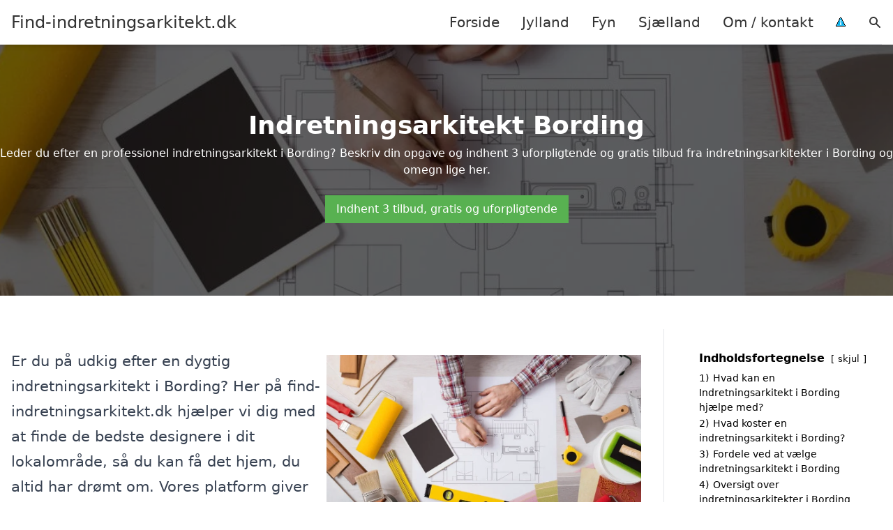

--- FILE ---
content_type: text/html; charset=UTF-8
request_url: https://find-indretningsarkitekt.dk/jylland/bording/
body_size: 16600
content:
<!DOCTYPE html><html lang="da-DK" style="scroll-behavior: smooth;"><head><title>
Indretningsarkitekt Bording - Få professionel hjælp til din boligindretning med vores kreative designerteam. Oplev skræddersyede løsninger fra indretningsspecialister i Bording. Indhent tilbud og skab det hjem, du altid har drømt om. Ekspertise inden for rumindretning, møbelvalg og farveskemaer.</title><meta charset="UTF-8"><meta name="viewport" content="width=device-width, initial-scale=1"><link rel="profile" href="http://gmpg.org/xfn/11"><meta http-equiv="X-UA-Compatible" content="ie=edge"><link rel="shortcut icon" href="" type="image/x-icon"><link rel="icon" href="" type="image/x-icon"><meta name='robots' content='index, follow, max-image-preview:large, max-snippet:-1, max-video-preview:-1' /><link rel='dns-prefetch' href='//www.googletagmanager.com'><link rel='dns-prefetch' href='//www.google-analytics.com'><link rel='dns-prefetch' href='//fonts.googleapis.com'><link rel='dns-prefetch' href='//fonts.gstatic.com'><meta name="description" content="Få professionel hjælp fra indretningsspecialister i Bording. Se vores oversigt og indhent dit skræddersyede tilbud i dag." /><link rel="canonical" href="https://find-indretningsarkitekt.dk/jylland/bording/" /><meta property="og:locale" content="da_DK" /><meta property="og:type" content="article" /><meta property="og:title" content="Indretningsarkitekt Bording - Få professionel hjælp til din boligindretning med vores kreative designerteam. Oplev skræddersyede løsninger fra indretningsspecialister i Bording. Indhent tilbud og skab det hjem, du altid har drømt om. Ekspertise inden for rumindretning, møbelvalg og farveskemaer." /><meta property="og:description" content="Få professionel hjælp fra indretningsspecialister i Bording. Se vores oversigt og indhent dit skræddersyede tilbud i dag." /><meta property="og:url" content="https://find-indretningsarkitekt.dk/jylland/bording/" /><meta property="og:site_name" content="Find-indretningsarkitekt.dk" /><meta name="twitter:card" content="summary_large_image" /> <script type="application/ld+json" class="yoast-schema-graph">{"@context":"https://schema.org","@graph":[{"@type":"WebPage","@id":"https://find-indretningsarkitekt.dk/jylland/bording/","url":"https://find-indretningsarkitekt.dk/jylland/bording/","name":"Indretningsarkitekt Bording - Få professionel hjælp til din boligindretning med vores kreative designerteam. Oplev skræddersyede løsninger fra indretningsspecialister i Bording. Indhent tilbud og skab det hjem, du altid har drømt om. Ekspertise inden for rumindretning, møbelvalg og farveskemaer.","isPartOf":{"@id":"https://find-indretningsarkitekt.dk/#website"},"datePublished":"2023-05-14T07:34:55+00:00","description":"Få professionel hjælp fra indretningsspecialister i Bording. Se vores oversigt og indhent dit skræddersyede tilbud i dag.","breadcrumb":{"@id":"https://find-indretningsarkitekt.dk/jylland/bording/#breadcrumb"},"inLanguage":"da-DK","potentialAction":[{"@type":"ReadAction","target":["https://find-indretningsarkitekt.dk/jylland/bording/"]}]},{"@type":"BreadcrumbList","@id":"https://find-indretningsarkitekt.dk/jylland/bording/#breadcrumb","itemListElement":[{"@type":"ListItem","position":1,"name":"Jylland","item":"https://find-indretningsarkitekt.dk/jylland/"},{"@type":"ListItem","position":2,"name":"Bording"}]},{"@type":"WebSite","@id":"https://find-indretningsarkitekt.dk/#website","url":"https://find-indretningsarkitekt.dk/","name":"Find-indretningsarkitekt.dk","description":"-","potentialAction":[{"@type":"SearchAction","target":{"@type":"EntryPoint","urlTemplate":"https://find-indretningsarkitekt.dk/?s={search_term_string}"},"query-input":{"@type":"PropertyValueSpecification","valueRequired":true,"valueName":"search_term_string"}}],"inLanguage":"da-DK"}]}</script> <style id='wp-img-auto-sizes-contain-inline-css' type='text/css'>img:is([sizes=auto i],[sizes^="auto," i]){contain-intrinsic-size:3000px 1500px}
/*# sourceURL=wp-img-auto-sizes-contain-inline-css */</style><link data-optimized="1" rel='stylesheet' id='wp-block-library-css' href='https://find-indretningsarkitekt.dk/wp-content/litespeed/css/97e69b66d4bcc351a88272494ae8c77e.css?ver=9f01d' type='text/css' media='all' /><style id='wp-block-heading-inline-css' type='text/css'>h1:where(.wp-block-heading).has-background,h2:where(.wp-block-heading).has-background,h3:where(.wp-block-heading).has-background,h4:where(.wp-block-heading).has-background,h5:where(.wp-block-heading).has-background,h6:where(.wp-block-heading).has-background{padding:1.25em 2.375em}h1.has-text-align-left[style*=writing-mode]:where([style*=vertical-lr]),h1.has-text-align-right[style*=writing-mode]:where([style*=vertical-rl]),h2.has-text-align-left[style*=writing-mode]:where([style*=vertical-lr]),h2.has-text-align-right[style*=writing-mode]:where([style*=vertical-rl]),h3.has-text-align-left[style*=writing-mode]:where([style*=vertical-lr]),h3.has-text-align-right[style*=writing-mode]:where([style*=vertical-rl]),h4.has-text-align-left[style*=writing-mode]:where([style*=vertical-lr]),h4.has-text-align-right[style*=writing-mode]:where([style*=vertical-rl]),h5.has-text-align-left[style*=writing-mode]:where([style*=vertical-lr]),h5.has-text-align-right[style*=writing-mode]:where([style*=vertical-rl]),h6.has-text-align-left[style*=writing-mode]:where([style*=vertical-lr]),h6.has-text-align-right[style*=writing-mode]:where([style*=vertical-rl]){rotate:180deg}
/*# sourceURL=https://find-indretningsarkitekt.dk/wp-includes/blocks/heading/style.min.css */</style><style id='wp-block-image-inline-css' type='text/css'>.wp-block-image>a,.wp-block-image>figure>a{display:inline-block}.wp-block-image img{box-sizing:border-box;height:auto;max-width:100%;vertical-align:bottom}@media not (prefers-reduced-motion){.wp-block-image img.hide{visibility:hidden}.wp-block-image img.show{animation:show-content-image .4s}}.wp-block-image[style*=border-radius] img,.wp-block-image[style*=border-radius]>a{border-radius:inherit}.wp-block-image.has-custom-border img{box-sizing:border-box}.wp-block-image.aligncenter{text-align:center}.wp-block-image.alignfull>a,.wp-block-image.alignwide>a{width:100%}.wp-block-image.alignfull img,.wp-block-image.alignwide img{height:auto;width:100%}.wp-block-image .aligncenter,.wp-block-image .alignleft,.wp-block-image .alignright,.wp-block-image.aligncenter,.wp-block-image.alignleft,.wp-block-image.alignright{display:table}.wp-block-image .aligncenter>figcaption,.wp-block-image .alignleft>figcaption,.wp-block-image .alignright>figcaption,.wp-block-image.aligncenter>figcaption,.wp-block-image.alignleft>figcaption,.wp-block-image.alignright>figcaption{caption-side:bottom;display:table-caption}.wp-block-image .alignleft{float:left;margin:.5em 1em .5em 0}.wp-block-image .alignright{float:right;margin:.5em 0 .5em 1em}.wp-block-image .aligncenter{margin-left:auto;margin-right:auto}.wp-block-image :where(figcaption){margin-bottom:1em;margin-top:.5em}.wp-block-image.is-style-circle-mask img{border-radius:9999px}@supports ((-webkit-mask-image:none) or (mask-image:none)) or (-webkit-mask-image:none){.wp-block-image.is-style-circle-mask img{border-radius:0;-webkit-mask-image:url('data:image/svg+xml;utf8,<svg viewBox="0 0 100 100" xmlns="http://www.w3.org/2000/svg"><circle cx="50" cy="50" r="50"/></svg>');mask-image:url('data:image/svg+xml;utf8,<svg viewBox="0 0 100 100" xmlns="http://www.w3.org/2000/svg"><circle cx="50" cy="50" r="50"/></svg>');mask-mode:alpha;-webkit-mask-position:center;mask-position:center;-webkit-mask-repeat:no-repeat;mask-repeat:no-repeat;-webkit-mask-size:contain;mask-size:contain}}:root :where(.wp-block-image.is-style-rounded img,.wp-block-image .is-style-rounded img){border-radius:9999px}.wp-block-image figure{margin:0}.wp-lightbox-container{display:flex;flex-direction:column;position:relative}.wp-lightbox-container img{cursor:zoom-in}.wp-lightbox-container img:hover+button{opacity:1}.wp-lightbox-container button{align-items:center;backdrop-filter:blur(16px) saturate(180%);background-color:#5a5a5a40;border:none;border-radius:4px;cursor:zoom-in;display:flex;height:20px;justify-content:center;opacity:0;padding:0;position:absolute;right:16px;text-align:center;top:16px;width:20px;z-index:100}@media not (prefers-reduced-motion){.wp-lightbox-container button{transition:opacity .2s ease}}.wp-lightbox-container button:focus-visible{outline:3px auto #5a5a5a40;outline:3px auto -webkit-focus-ring-color;outline-offset:3px}.wp-lightbox-container button:hover{cursor:pointer;opacity:1}.wp-lightbox-container button:focus{opacity:1}.wp-lightbox-container button:focus,.wp-lightbox-container button:hover,.wp-lightbox-container button:not(:hover):not(:active):not(.has-background){background-color:#5a5a5a40;border:none}.wp-lightbox-overlay{box-sizing:border-box;cursor:zoom-out;height:100vh;left:0;overflow:hidden;position:fixed;top:0;visibility:hidden;width:100%;z-index:100000}.wp-lightbox-overlay .close-button{align-items:center;cursor:pointer;display:flex;justify-content:center;min-height:40px;min-width:40px;padding:0;position:absolute;right:calc(env(safe-area-inset-right) + 16px);top:calc(env(safe-area-inset-top) + 16px);z-index:5000000}.wp-lightbox-overlay .close-button:focus,.wp-lightbox-overlay .close-button:hover,.wp-lightbox-overlay .close-button:not(:hover):not(:active):not(.has-background){background:none;border:none}.wp-lightbox-overlay .lightbox-image-container{height:var(--wp--lightbox-container-height);left:50%;overflow:hidden;position:absolute;top:50%;transform:translate(-50%,-50%);transform-origin:top left;width:var(--wp--lightbox-container-width);z-index:9999999999}.wp-lightbox-overlay .wp-block-image{align-items:center;box-sizing:border-box;display:flex;height:100%;justify-content:center;margin:0;position:relative;transform-origin:0 0;width:100%;z-index:3000000}.wp-lightbox-overlay .wp-block-image img{height:var(--wp--lightbox-image-height);min-height:var(--wp--lightbox-image-height);min-width:var(--wp--lightbox-image-width);width:var(--wp--lightbox-image-width)}.wp-lightbox-overlay .wp-block-image figcaption{display:none}.wp-lightbox-overlay button{background:none;border:none}.wp-lightbox-overlay .scrim{background-color:#fff;height:100%;opacity:.9;position:absolute;width:100%;z-index:2000000}.wp-lightbox-overlay.active{visibility:visible}@media not (prefers-reduced-motion){.wp-lightbox-overlay.active{animation:turn-on-visibility .25s both}.wp-lightbox-overlay.active img{animation:turn-on-visibility .35s both}.wp-lightbox-overlay.show-closing-animation:not(.active){animation:turn-off-visibility .35s both}.wp-lightbox-overlay.show-closing-animation:not(.active) img{animation:turn-off-visibility .25s both}.wp-lightbox-overlay.zoom.active{animation:none;opacity:1;visibility:visible}.wp-lightbox-overlay.zoom.active .lightbox-image-container{animation:lightbox-zoom-in .4s}.wp-lightbox-overlay.zoom.active .lightbox-image-container img{animation:none}.wp-lightbox-overlay.zoom.active .scrim{animation:turn-on-visibility .4s forwards}.wp-lightbox-overlay.zoom.show-closing-animation:not(.active){animation:none}.wp-lightbox-overlay.zoom.show-closing-animation:not(.active) .lightbox-image-container{animation:lightbox-zoom-out .4s}.wp-lightbox-overlay.zoom.show-closing-animation:not(.active) .lightbox-image-container img{animation:none}.wp-lightbox-overlay.zoom.show-closing-animation:not(.active) .scrim{animation:turn-off-visibility .4s forwards}}@keyframes show-content-image{0%{visibility:hidden}99%{visibility:hidden}to{visibility:visible}}@keyframes turn-on-visibility{0%{opacity:0}to{opacity:1}}@keyframes turn-off-visibility{0%{opacity:1;visibility:visible}99%{opacity:0;visibility:visible}to{opacity:0;visibility:hidden}}@keyframes lightbox-zoom-in{0%{transform:translate(calc((-100vw + var(--wp--lightbox-scrollbar-width))/2 + var(--wp--lightbox-initial-left-position)),calc(-50vh + var(--wp--lightbox-initial-top-position))) scale(var(--wp--lightbox-scale))}to{transform:translate(-50%,-50%) scale(1)}}@keyframes lightbox-zoom-out{0%{transform:translate(-50%,-50%) scale(1);visibility:visible}99%{visibility:visible}to{transform:translate(calc((-100vw + var(--wp--lightbox-scrollbar-width))/2 + var(--wp--lightbox-initial-left-position)),calc(-50vh + var(--wp--lightbox-initial-top-position))) scale(var(--wp--lightbox-scale));visibility:hidden}}
/*# sourceURL=https://find-indretningsarkitekt.dk/wp-includes/blocks/image/style.min.css */</style><style id='wp-block-columns-inline-css' type='text/css'>.wp-block-columns{box-sizing:border-box;display:flex;flex-wrap:wrap!important}@media (min-width:782px){.wp-block-columns{flex-wrap:nowrap!important}}.wp-block-columns{align-items:normal!important}.wp-block-columns.are-vertically-aligned-top{align-items:flex-start}.wp-block-columns.are-vertically-aligned-center{align-items:center}.wp-block-columns.are-vertically-aligned-bottom{align-items:flex-end}@media (max-width:781px){.wp-block-columns:not(.is-not-stacked-on-mobile)>.wp-block-column{flex-basis:100%!important}}@media (min-width:782px){.wp-block-columns:not(.is-not-stacked-on-mobile)>.wp-block-column{flex-basis:0;flex-grow:1}.wp-block-columns:not(.is-not-stacked-on-mobile)>.wp-block-column[style*=flex-basis]{flex-grow:0}}.wp-block-columns.is-not-stacked-on-mobile{flex-wrap:nowrap!important}.wp-block-columns.is-not-stacked-on-mobile>.wp-block-column{flex-basis:0;flex-grow:1}.wp-block-columns.is-not-stacked-on-mobile>.wp-block-column[style*=flex-basis]{flex-grow:0}:where(.wp-block-columns){margin-bottom:1.75em}:where(.wp-block-columns.has-background){padding:1.25em 2.375em}.wp-block-column{flex-grow:1;min-width:0;overflow-wrap:break-word;word-break:break-word}.wp-block-column.is-vertically-aligned-top{align-self:flex-start}.wp-block-column.is-vertically-aligned-center{align-self:center}.wp-block-column.is-vertically-aligned-bottom{align-self:flex-end}.wp-block-column.is-vertically-aligned-stretch{align-self:stretch}.wp-block-column.is-vertically-aligned-bottom,.wp-block-column.is-vertically-aligned-center,.wp-block-column.is-vertically-aligned-top{width:100%}
/*# sourceURL=https://find-indretningsarkitekt.dk/wp-includes/blocks/columns/style.min.css */</style><style id='wp-block-group-inline-css' type='text/css'>.wp-block-group{box-sizing:border-box}:where(.wp-block-group.wp-block-group-is-layout-constrained){position:relative}
/*# sourceURL=https://find-indretningsarkitekt.dk/wp-includes/blocks/group/style.min.css */</style><style id='wp-block-paragraph-inline-css' type='text/css'>.is-small-text{font-size:.875em}.is-regular-text{font-size:1em}.is-large-text{font-size:2.25em}.is-larger-text{font-size:3em}.has-drop-cap:not(:focus):first-letter{float:left;font-size:8.4em;font-style:normal;font-weight:100;line-height:.68;margin:.05em .1em 0 0;text-transform:uppercase}body.rtl .has-drop-cap:not(:focus):first-letter{float:none;margin-left:.1em}p.has-drop-cap.has-background{overflow:hidden}:root :where(p.has-background){padding:1.25em 2.375em}:where(p.has-text-color:not(.has-link-color)) a{color:inherit}p.has-text-align-left[style*="writing-mode:vertical-lr"],p.has-text-align-right[style*="writing-mode:vertical-rl"]{rotate:180deg}
/*# sourceURL=https://find-indretningsarkitekt.dk/wp-includes/blocks/paragraph/style.min.css */</style><style id='global-styles-inline-css' type='text/css'>:root{--wp--preset--aspect-ratio--square: 1;--wp--preset--aspect-ratio--4-3: 4/3;--wp--preset--aspect-ratio--3-4: 3/4;--wp--preset--aspect-ratio--3-2: 3/2;--wp--preset--aspect-ratio--2-3: 2/3;--wp--preset--aspect-ratio--16-9: 16/9;--wp--preset--aspect-ratio--9-16: 9/16;--wp--preset--color--black: #000000;--wp--preset--color--cyan-bluish-gray: #abb8c3;--wp--preset--color--white: #ffffff;--wp--preset--color--pale-pink: #f78da7;--wp--preset--color--vivid-red: #cf2e2e;--wp--preset--color--luminous-vivid-orange: #ff6900;--wp--preset--color--luminous-vivid-amber: #fcb900;--wp--preset--color--light-green-cyan: #7bdcb5;--wp--preset--color--vivid-green-cyan: #00d084;--wp--preset--color--pale-cyan-blue: #8ed1fc;--wp--preset--color--vivid-cyan-blue: #0693e3;--wp--preset--color--vivid-purple: #9b51e0;--wp--preset--gradient--vivid-cyan-blue-to-vivid-purple: linear-gradient(135deg,rgb(6,147,227) 0%,rgb(155,81,224) 100%);--wp--preset--gradient--light-green-cyan-to-vivid-green-cyan: linear-gradient(135deg,rgb(122,220,180) 0%,rgb(0,208,130) 100%);--wp--preset--gradient--luminous-vivid-amber-to-luminous-vivid-orange: linear-gradient(135deg,rgb(252,185,0) 0%,rgb(255,105,0) 100%);--wp--preset--gradient--luminous-vivid-orange-to-vivid-red: linear-gradient(135deg,rgb(255,105,0) 0%,rgb(207,46,46) 100%);--wp--preset--gradient--very-light-gray-to-cyan-bluish-gray: linear-gradient(135deg,rgb(238,238,238) 0%,rgb(169,184,195) 100%);--wp--preset--gradient--cool-to-warm-spectrum: linear-gradient(135deg,rgb(74,234,220) 0%,rgb(151,120,209) 20%,rgb(207,42,186) 40%,rgb(238,44,130) 60%,rgb(251,105,98) 80%,rgb(254,248,76) 100%);--wp--preset--gradient--blush-light-purple: linear-gradient(135deg,rgb(255,206,236) 0%,rgb(152,150,240) 100%);--wp--preset--gradient--blush-bordeaux: linear-gradient(135deg,rgb(254,205,165) 0%,rgb(254,45,45) 50%,rgb(107,0,62) 100%);--wp--preset--gradient--luminous-dusk: linear-gradient(135deg,rgb(255,203,112) 0%,rgb(199,81,192) 50%,rgb(65,88,208) 100%);--wp--preset--gradient--pale-ocean: linear-gradient(135deg,rgb(255,245,203) 0%,rgb(182,227,212) 50%,rgb(51,167,181) 100%);--wp--preset--gradient--electric-grass: linear-gradient(135deg,rgb(202,248,128) 0%,rgb(113,206,126) 100%);--wp--preset--gradient--midnight: linear-gradient(135deg,rgb(2,3,129) 0%,rgb(40,116,252) 100%);--wp--preset--font-size--small: 13px;--wp--preset--font-size--medium: 20px;--wp--preset--font-size--large: 36px;--wp--preset--font-size--x-large: 42px;--wp--preset--spacing--20: 0.44rem;--wp--preset--spacing--30: 0.67rem;--wp--preset--spacing--40: 1rem;--wp--preset--spacing--50: 1.5rem;--wp--preset--spacing--60: 2.25rem;--wp--preset--spacing--70: 3.38rem;--wp--preset--spacing--80: 5.06rem;--wp--preset--shadow--natural: 6px 6px 9px rgba(0, 0, 0, 0.2);--wp--preset--shadow--deep: 12px 12px 50px rgba(0, 0, 0, 0.4);--wp--preset--shadow--sharp: 6px 6px 0px rgba(0, 0, 0, 0.2);--wp--preset--shadow--outlined: 6px 6px 0px -3px rgb(255, 255, 255), 6px 6px rgb(0, 0, 0);--wp--preset--shadow--crisp: 6px 6px 0px rgb(0, 0, 0);}:where(.is-layout-flex){gap: 0.5em;}:where(.is-layout-grid){gap: 0.5em;}body .is-layout-flex{display: flex;}.is-layout-flex{flex-wrap: wrap;align-items: center;}.is-layout-flex > :is(*, div){margin: 0;}body .is-layout-grid{display: grid;}.is-layout-grid > :is(*, div){margin: 0;}:where(.wp-block-columns.is-layout-flex){gap: 2em;}:where(.wp-block-columns.is-layout-grid){gap: 2em;}:where(.wp-block-post-template.is-layout-flex){gap: 1.25em;}:where(.wp-block-post-template.is-layout-grid){gap: 1.25em;}.has-black-color{color: var(--wp--preset--color--black) !important;}.has-cyan-bluish-gray-color{color: var(--wp--preset--color--cyan-bluish-gray) !important;}.has-white-color{color: var(--wp--preset--color--white) !important;}.has-pale-pink-color{color: var(--wp--preset--color--pale-pink) !important;}.has-vivid-red-color{color: var(--wp--preset--color--vivid-red) !important;}.has-luminous-vivid-orange-color{color: var(--wp--preset--color--luminous-vivid-orange) !important;}.has-luminous-vivid-amber-color{color: var(--wp--preset--color--luminous-vivid-amber) !important;}.has-light-green-cyan-color{color: var(--wp--preset--color--light-green-cyan) !important;}.has-vivid-green-cyan-color{color: var(--wp--preset--color--vivid-green-cyan) !important;}.has-pale-cyan-blue-color{color: var(--wp--preset--color--pale-cyan-blue) !important;}.has-vivid-cyan-blue-color{color: var(--wp--preset--color--vivid-cyan-blue) !important;}.has-vivid-purple-color{color: var(--wp--preset--color--vivid-purple) !important;}.has-black-background-color{background-color: var(--wp--preset--color--black) !important;}.has-cyan-bluish-gray-background-color{background-color: var(--wp--preset--color--cyan-bluish-gray) !important;}.has-white-background-color{background-color: var(--wp--preset--color--white) !important;}.has-pale-pink-background-color{background-color: var(--wp--preset--color--pale-pink) !important;}.has-vivid-red-background-color{background-color: var(--wp--preset--color--vivid-red) !important;}.has-luminous-vivid-orange-background-color{background-color: var(--wp--preset--color--luminous-vivid-orange) !important;}.has-luminous-vivid-amber-background-color{background-color: var(--wp--preset--color--luminous-vivid-amber) !important;}.has-light-green-cyan-background-color{background-color: var(--wp--preset--color--light-green-cyan) !important;}.has-vivid-green-cyan-background-color{background-color: var(--wp--preset--color--vivid-green-cyan) !important;}.has-pale-cyan-blue-background-color{background-color: var(--wp--preset--color--pale-cyan-blue) !important;}.has-vivid-cyan-blue-background-color{background-color: var(--wp--preset--color--vivid-cyan-blue) !important;}.has-vivid-purple-background-color{background-color: var(--wp--preset--color--vivid-purple) !important;}.has-black-border-color{border-color: var(--wp--preset--color--black) !important;}.has-cyan-bluish-gray-border-color{border-color: var(--wp--preset--color--cyan-bluish-gray) !important;}.has-white-border-color{border-color: var(--wp--preset--color--white) !important;}.has-pale-pink-border-color{border-color: var(--wp--preset--color--pale-pink) !important;}.has-vivid-red-border-color{border-color: var(--wp--preset--color--vivid-red) !important;}.has-luminous-vivid-orange-border-color{border-color: var(--wp--preset--color--luminous-vivid-orange) !important;}.has-luminous-vivid-amber-border-color{border-color: var(--wp--preset--color--luminous-vivid-amber) !important;}.has-light-green-cyan-border-color{border-color: var(--wp--preset--color--light-green-cyan) !important;}.has-vivid-green-cyan-border-color{border-color: var(--wp--preset--color--vivid-green-cyan) !important;}.has-pale-cyan-blue-border-color{border-color: var(--wp--preset--color--pale-cyan-blue) !important;}.has-vivid-cyan-blue-border-color{border-color: var(--wp--preset--color--vivid-cyan-blue) !important;}.has-vivid-purple-border-color{border-color: var(--wp--preset--color--vivid-purple) !important;}.has-vivid-cyan-blue-to-vivid-purple-gradient-background{background: var(--wp--preset--gradient--vivid-cyan-blue-to-vivid-purple) !important;}.has-light-green-cyan-to-vivid-green-cyan-gradient-background{background: var(--wp--preset--gradient--light-green-cyan-to-vivid-green-cyan) !important;}.has-luminous-vivid-amber-to-luminous-vivid-orange-gradient-background{background: var(--wp--preset--gradient--luminous-vivid-amber-to-luminous-vivid-orange) !important;}.has-luminous-vivid-orange-to-vivid-red-gradient-background{background: var(--wp--preset--gradient--luminous-vivid-orange-to-vivid-red) !important;}.has-very-light-gray-to-cyan-bluish-gray-gradient-background{background: var(--wp--preset--gradient--very-light-gray-to-cyan-bluish-gray) !important;}.has-cool-to-warm-spectrum-gradient-background{background: var(--wp--preset--gradient--cool-to-warm-spectrum) !important;}.has-blush-light-purple-gradient-background{background: var(--wp--preset--gradient--blush-light-purple) !important;}.has-blush-bordeaux-gradient-background{background: var(--wp--preset--gradient--blush-bordeaux) !important;}.has-luminous-dusk-gradient-background{background: var(--wp--preset--gradient--luminous-dusk) !important;}.has-pale-ocean-gradient-background{background: var(--wp--preset--gradient--pale-ocean) !important;}.has-electric-grass-gradient-background{background: var(--wp--preset--gradient--electric-grass) !important;}.has-midnight-gradient-background{background: var(--wp--preset--gradient--midnight) !important;}.has-small-font-size{font-size: var(--wp--preset--font-size--small) !important;}.has-medium-font-size{font-size: var(--wp--preset--font-size--medium) !important;}.has-large-font-size{font-size: var(--wp--preset--font-size--large) !important;}.has-x-large-font-size{font-size: var(--wp--preset--font-size--x-large) !important;}
:where(.wp-block-columns.is-layout-flex){gap: 2em;}:where(.wp-block-columns.is-layout-grid){gap: 2em;}
/*# sourceURL=global-styles-inline-css */</style><style id='core-block-supports-inline-css' type='text/css'>.wp-container-core-columns-is-layout-9d6595d7{flex-wrap:nowrap;}
/*# sourceURL=core-block-supports-inline-css */</style><style id='classic-theme-styles-inline-css' type='text/css'>/*! This file is auto-generated */
.wp-block-button__link{color:#fff;background-color:#32373c;border-radius:9999px;box-shadow:none;text-decoration:none;padding:calc(.667em + 2px) calc(1.333em + 2px);font-size:1.125em}.wp-block-file__button{background:#32373c;color:#fff;text-decoration:none}
/*# sourceURL=/wp-includes/css/classic-themes.min.css */</style><link data-optimized="1" rel='stylesheet' id='page-list-style-css' href='https://find-indretningsarkitekt.dk/wp-content/litespeed/css/d713bb10cdb9d48827d705bd36e77f0d.css?ver=4d36e' type='text/css' media='all' /><link data-optimized="1" rel='stylesheet' id='pilanto_style-css' href='https://find-indretningsarkitekt.dk/wp-content/litespeed/css/0f77a4c7e1d493a8f4cc2b2708746711.css?ver=81e09' type='text/css' media='all' /><link rel="https://api.w.org/" href="https://find-indretningsarkitekt.dk/wp-json/" /><link rel="alternate" title="JSON" type="application/json" href="https://find-indretningsarkitekt.dk/wp-json/wp/v2/pages/200" /><link rel='shortlink' href='https://find-indretningsarkitekt.dk/?p=200' /><meta name="google-site-verification" content="a20vW0tmofcF4d_FuXwqA2XCwRHu0w7cjc6wRQ6WVxg" /><meta name="ahrefs-site-verification" content="48c7db79bf705ba314dec3490fefe300e7b2a5d489025ab14d205b0650ed34b9"> <script charset="UTF-8" type="litespeed/javascript" data-src="//cdn.cookie-script.com/s/48d29898449281d4300b6e04efa195d6.js"></script><link href="[data-uri]" rel="icon" type="image/x-icon" /><style type="text/css" id="wp-custom-css">.wp-block-latest-posts li { margin-bottom: 15px; }
.greybox { background: #F1F1F1; padding: 1.5em; }
.prose-lg .greybox h2 {margin-top: 0em;}
.bluebox { background: #e7f8fb; padding: 1.5em; }
.prose-lg .bluebox h2 {margin-top: 0em;}



.page-id-8 .page-list li, .page-id-10 .page-list li, .page-id-133 .page-list li  {
    margin: 0 1em 1em 0;
    padding: 0;
    float: left;
}


.page-id-8 .page-list>li>:first-child, .page-id-8 .page-list>li>:last-child { margin: 0; }
.page-id-10 .page-list>li>:first-child, .page-id-10 .page-list>li>:last-child { margin: 0; }
.page-id-133 .page-list>li>:first-child, .page-id-133 .page-list>li>:last-child { margin: 0; }

.page-id-8 .page-list>li:before, .page-id-10 .page-list>li:before, .page-id-133 .page-list>li:before {
    content: none;
}


.page-id-8 .page-list li a, .page-id-10 .page-list li a, .page-id-133 .page-list li a {
    white-space: nowrap;
    padding: 13px 17px;
    display: block;
    min-width: 250px;
    border-radius: 5px;
    display: inline-block;
    text-align: center;
    color: #ffffff;
    background: #1e73be;
    font-size: 0.85em;
    text-decoration: none;
}

.page-id-8 .page-list li a:hover, .page-id-10 .page-list li a:hover, .page-id-133 .page-list li a:hover { background: #000000; color: #ffffff; }

.page-id-8 .page-list, .page-id-10 .page-list, .page-id-133 .page-list { clear:right; }</style><style>:root {
            --color-header-background: #ffffff;
            --color-header-submenu: #ebebeb;
            --color-header-submenu-submenu: #e0e0e0;
            --color-header-links: #333;
            --color-header-links_hover: #686868;
            --color-link-color: #1e73be;
            --color-link-color-hover: #1e3dbc;
            --color-button-background: #333;
            --color-button-background-hover: #333;
            --color-button-text: #fff;

        }

        [x-cloak] {
            display: none;
        }</style><link data-optimized="1" rel='stylesheet' id='lwptoc-main-css' href='https://find-indretningsarkitekt.dk/wp-content/litespeed/css/a080c964d7d5cefb41471af95c903fbf.css?ver=7d2ef' type='text/css' media='all' /></head><body class="wp-singular page-template-default page page-id-200 page-child parent-pageid-8 wp-theme-Pilanto-WP-theme-master font-sans"><div id="top" class="h-12 md:h-16 extra-spacing"></div><header
class="fixed inset-x-0 top-0 z-30 shadow-md admin-bar-distance main-header"
:class="{'nav-active': show_menu, 'search-active': show_search}"
style="background-color: var(--color-header-background);"
x-data="{show_menu: false, show_search: false}"><div
class="container flex items-center justify-between h-12 px-4 mx-auto md:h-16"
style="background-color: var(--color-header-background);"
><div class="md:ml-4 xl:ml-0"><a href="https://find-indretningsarkitekt.dk/" class="block text-2xl">
Find-indretningsarkitekt.dk                            </a></div><div class="header-menu lg:flex lg:h-full"><div class="items-center header-menu-container lg:flex lg:h-full"><div class="menu-main-container"><ul id="menu-main" class="lg:flex list-reset lg:h-full"><li id="menu-item-28" class="menu-item menu-item-type-post_type menu-item-object-page menu-item-home menu-item-28"><a href="https://find-indretningsarkitekt.dk/">Forside</a></li><li id="menu-item-3719" class="menu-item menu-item-type-post_type menu-item-object-page current-page-ancestor menu-item-3719"><a href="https://find-indretningsarkitekt.dk/jylland/">Jylland</a></li><li id="menu-item-3720" class="menu-item menu-item-type-post_type menu-item-object-page menu-item-3720"><a href="https://find-indretningsarkitekt.dk/fyn/">Fyn</a></li><li id="menu-item-3721" class="menu-item menu-item-type-post_type menu-item-object-page menu-item-3721"><a href="https://find-indretningsarkitekt.dk/sjaelland/">Sjælland</a></li><li id="menu-item-31" class="menu-item menu-item-type-post_type menu-item-object-page menu-item-31"><a href="https://find-indretningsarkitekt.dk/om/">Om / kontakt</a></li><li id="menu-item-37" class="menu-item menu-item-type-custom menu-item-object-custom menu-item-37"><a href="/betingelser/"><img data-lazyloaded="1" src="[data-uri]" data-src="/wp-content/uploads/2023/03/iconsmall.png" width="14" height="13" alt="Betingelser" /><noscript><img src="/wp-content/uploads/2023/03/iconsmall.png" width="14" height="13" alt="Betingelser" /></noscript></a></li></ul></div><div
class="items-center hidden pl-4 cursor-pointer lg:flex lg:h-full"
@click="show_search = !show_search"
>
<svg class="w-5 h-5" fill="currentColor" viewBox="0 0 20 20" xmlns="http://www.w3.org/2000/svg"><path fill-rule="evenodd" d="M8 4a4 4 0 100 8 4 4 0 000-8zM2 8a6 6 0 1110.89 3.476l4.817 4.817a1 1 0 01-1.414 1.414l-4.816-4.816A6 6 0 012 8z" clip-rule="evenodd"></path></svg></div><form role="search" method="get" id="searchform" class="searchform" action="https://find-indretningsarkitekt.dk/"><div>
<label class="screen-reader-text" for="s">Søg efter:</label>
<input type="text" value="" name="s" id="s" />
<input type="submit" id="searchsubmit" value="Søg" /></div></form></div></div><div class="flex items-center justify-end w-12 lg:hidden">
<a
@click.prevent="show_menu = !show_menu"
href="#"
class="flex items-center"
>
<span class="mr-4 nav-opener">
<span>menu</span>
</span>
<span
class="w-12 text-sm font-light"
x-show="!show_menu"
>
Menu                </span>
<span
class="w-12 text-sm font-light"
x-show="show_menu"
x-cloak
>
Luk                </span>
</a></div></div></header><div class=""><div class="relative py-10 mb-12 overflow-hidden md:py-24"><div class="absolute inset-0 z-10 bg-black" style="opacity: 60%;"></div><div class="absolute inset-0 z-0">
<img data-lazyloaded="1" src="[data-uri]" width="2560" height="500" data-src="https://find-indretningsarkitekt.dk/wp-content/uploads/2023/09/indretningsarkitektens-skrivebord.jpg.webp" class="w-full h-full object-cover" alt="Indretningsarkitektens skrivebord" decoding="async" fetchpriority="high" data-srcset="https://find-indretningsarkitekt.dk/wp-content/uploads/2023/09/indretningsarkitektens-skrivebord.jpg.webp 2560w, https://find-indretningsarkitekt.dk/wp-content/uploads/2023/09/indretningsarkitektens-skrivebord-527x103.jpg.webp 527w, https://find-indretningsarkitekt.dk/wp-content/uploads/2023/09/indretningsarkitektens-skrivebord-1095x214.jpg.webp 1095w, https://find-indretningsarkitekt.dk/wp-content/uploads/2023/09/indretningsarkitektens-skrivebord-768x150.jpg.webp 768w, https://find-indretningsarkitekt.dk/wp-content/uploads/2023/09/indretningsarkitektens-skrivebord-1536x300.jpg.webp 1536w, https://find-indretningsarkitekt.dk/wp-content/uploads/2023/09/indretningsarkitektens-skrivebord-2048x400.jpg.webp 2048w" data-sizes="(max-width: 2560px) 100vw, 2560px" /><noscript><img width="2560" height="500" src="https://find-indretningsarkitekt.dk/wp-content/uploads/2023/09/indretningsarkitektens-skrivebord.jpg.webp" class="w-full h-full object-cover" alt="Indretningsarkitektens skrivebord" decoding="async" fetchpriority="high" srcset="https://find-indretningsarkitekt.dk/wp-content/uploads/2023/09/indretningsarkitektens-skrivebord.jpg.webp 2560w, https://find-indretningsarkitekt.dk/wp-content/uploads/2023/09/indretningsarkitektens-skrivebord-527x103.jpg.webp 527w, https://find-indretningsarkitekt.dk/wp-content/uploads/2023/09/indretningsarkitektens-skrivebord-1095x214.jpg.webp 1095w, https://find-indretningsarkitekt.dk/wp-content/uploads/2023/09/indretningsarkitektens-skrivebord-768x150.jpg.webp 768w, https://find-indretningsarkitekt.dk/wp-content/uploads/2023/09/indretningsarkitektens-skrivebord-1536x300.jpg.webp 1536w, https://find-indretningsarkitekt.dk/wp-content/uploads/2023/09/indretningsarkitektens-skrivebord-2048x400.jpg.webp 2048w" sizes="(max-width: 2560px) 100vw, 2560px" /></noscript></div><div class="container relative z-20 mx-auto"><h1 class="mb-2 text-2xl font-bold text-center text-white md:text-4xl">
Indretningsarkitekt Bording</h1><div class="text-center text-white"><p>Leder du efter en professionel indretningsarkitekt i Bording? Beskriv din opgave og indhent 3 uforpligtende og gratis tilbud fra indretningsarkitekter i Bording og omegn lige her.</p></div><div class="flex flex-wrap justify-center mt-4">
<a
href="https://www.partner-ads.com/dk/klikbanner.php?partnerid=15447&bannerid=25692&htmlurl=https://www.3byggetilbud.dk/tilbud/byggetilbud/"
class="inline-block px-4 py-2 m-2 transition duration-200 hover:opacity-90"
style="background:#58b151;color: #ffffff;"
target="_blank"
>Indhent 3 tilbud, gratis og uforpligtende</a></div></div></div><div class="container px-4 mx-auto mb-12 lg:flex"><div class="flex-grow max-w-full prose prose-lg lg:w-0 content lg:pr-8 lg:border-r"><div class="wp-block-columns is-layout-flex wp-container-core-columns-is-layout-9d6595d7 wp-block-columns-is-layout-flex"><div class="wp-block-column is-layout-flow wp-block-column-is-layout-flow"><p>Er du på udkig efter en dygtig indretningsarkitekt i Bording? Her på find-indretningsarkitekt.dk hjælper vi dig med at finde de bedste designere i dit lokalområde, så du kan få det hjem, du altid har drømt om. Vores platform giver dig mulighed for at få en oversigt over kvalificerede indretningsarkitekter samt indhente tilbud, der passer til dit budget.</p><p>En indretningsarkitekt kan forvandle dit rum ved at optimere funktionalitet og æstetik. Uanset om det drejer sig om en mindre opgave eller et stort projekt, er det vigtigt at vælge den rette professionel, der forstår dine behov. Gå på opdagelse i vores udvalg og find den perfekte indretningsarkitekt i Bording i dag!</p><a href="https://www.partner-ads.com/dk/klikbanner.php?partnerid=15447&amp;bannerid=25692&amp;htmlurl=https://www.3byggetilbud.dk/tilbud/byggetilbud/" class="py-2 px-4 transition no-underline duration-200hover:opacity-90 cta-button inline-block" style="background: #58b151;color: #ffffff;text-decoration: none;" target="_blank" rel="nofollow">Indhent 3 tilbud, gratis og uforpligtende</a></div><div class="wp-block-column is-layout-flow wp-block-column-is-layout-flow"><figure class="wp-block-image size-full"><img data-lazyloaded="1" src="[data-uri]" decoding="async" width="1000" height="667" data-src="https://find-indretningsarkitekt.dk/wp-content/uploads/2023/09/indretningsarkitekt-paa-arbejde.jpg.webp" alt="Indretningsarkitekt på arbejde" class="wp-image-3732" data-srcset="https://find-indretningsarkitekt.dk/wp-content/uploads/2023/09/indretningsarkitekt-paa-arbejde.jpg.webp 1000w, https://find-indretningsarkitekt.dk/wp-content/uploads/2023/09/indretningsarkitekt-paa-arbejde-527x352.jpg.webp 527w, https://find-indretningsarkitekt.dk/wp-content/uploads/2023/09/indretningsarkitekt-paa-arbejde-768x512.jpg.webp 768w" data-sizes="(max-width: 1000px) 100vw, 1000px"><noscript><img decoding="async" width="1000" height="667" src="https://find-indretningsarkitekt.dk/wp-content/uploads/2023/09/indretningsarkitekt-paa-arbejde.jpg.webp" alt="Indretningsarkitekt på arbejde" class="wp-image-3732" srcset="https://find-indretningsarkitekt.dk/wp-content/uploads/2023/09/indretningsarkitekt-paa-arbejde.jpg.webp 1000w, https://find-indretningsarkitekt.dk/wp-content/uploads/2023/09/indretningsarkitekt-paa-arbejde-527x352.jpg.webp 527w, https://find-indretningsarkitekt.dk/wp-content/uploads/2023/09/indretningsarkitekt-paa-arbejde-768x512.jpg.webp 768w" sizes="(max-width: 1000px) 100vw, 1000px"></noscript></figure></div></div><div class="lwptoc lwptoc-autoWidth lwptoc-baseItems lwptoc-inherit" data-smooth-scroll="1" data-smooth-scroll-offset="100"><div class="lwptoc_i"><div class="lwptoc_header">
<b class="lwptoc_title">Indholdsfortegnelse</b>                    <span class="lwptoc_toggle">
<a href="#" class="lwptoc_toggle_label" data-label="vis">skjul</a>            </span></div><div class="lwptoc_items lwptoc_items-visible"><ul class="lwptoc_itemWrap"><li class="lwptoc_item">    <a href="#hvad-kan-en-indretningsarkitekt-i-bording-hjaelpe-med">
<span class="lwptoc_item_number">1)</span>
<span class="lwptoc_item_label">Hvad kan en Indretningsarkitekt i Bording hjælpe med?</span>
</a></li><li class="lwptoc_item">    <a href="#hvad-koster-en-indretningsarkitekt-i-bording">
<span class="lwptoc_item_number">2)</span>
<span class="lwptoc_item_label">Hvad koster en indretningsarkitekt i Bording?</span>
</a></li><li class="lwptoc_item">    <a href="#fordele-ved-at-vaelge-indretningsarkitekt-i-bording">
<span class="lwptoc_item_number">3)</span>
<span class="lwptoc_item_label">Fordele ved at vælge indretningsarkitekt i Bording</span>
</a></li><li class="lwptoc_item">    <a href="#oversigt-over-indretningsarkitekter-i-bording-eller-hele-ikast-brande-kommune">
<span class="lwptoc_item_number">4)</span>
<span class="lwptoc_item_label">Oversigt over indretningsarkitekter i Bording eller hele Ikast-Brande Kommune</span>
</a></li><li class="lwptoc_item">    <a href="#sog-efter-en-dygtig-indretningsarkitekt-i-de-omkringliggende-byer-til-bording">
<span class="lwptoc_item_number">5)</span>
<span class="lwptoc_item_label">Søg efter en dygtig Indretningsarkitekt i de omkringliggende byer til Bording?</span>
</a></li><li class="lwptoc_item">    <a href="#find-en-indretningsarkitekt-i-danmarks-ovrige-regioner">
<span class="lwptoc_item_number">6)</span>
<span class="lwptoc_item_label">Find en indretningsarkitekt i Danmarks øvrige regioner</span>
</a></li></ul></div></div></div><h2><span id="hvad-kan-en-indretningsarkitekt-i-bording-hjaelpe-med"><span id="hvad-kan-en-indretningsarkitekt-i-bording-hjaelpe-med"><span id="hvad-kan-en-indretningsarkitekt-i-bording-hjaelpe-med">Hvad kan en Indretningsarkitekt i Bording hjælpe med?</span></span></span></h2><p>Når du står over for en opgave med indretning, kan en indretningsarkitekt i Bording være din bedste allierede. Uanset om du ønsker at skabe et funktionelt hjem, indrette et kontor, eller optimere en butik, kan en professionel indretningsarkitekt bringe sin viden og erfaring til bordet for at genere løsninger, der både er æstetiske og funktionelle.</p><p>Indretningsarkitekten kan hjælpe med mange aspekter af indretning og design. Herunder finder du nogle af de vigtigste områder, hvor en indretningsarkitekt kan gøre en forskel:</p><ul><li><strong>Design og planlægning:</strong> Indretningsarkitekten arbejder sammen med dig for at forstå dine behov og præferencer, og skaber et design, der passer til din personlige stil og funktionalitet.</li><li><strong>Rådgivning om materialer:</strong> Det rette valg af materialer kan forbedre både funktionalitet og æstetik. En indretningsarkitekt kan rådgive dig om de bedste materialer til dit specifikke projekt.</li><li><strong>Farveskemaer:</strong> Farver kan have en stor indflydelse på stemningen i et rum. Indretningsarkitekten kan hjælpe med at vælge de rigtige farver, der komplementerer din stil og design.</li><li><strong>Pladsering af møbler:</strong> Den måde, møbler er placeret på, kan påvirke rummets funktionalitet og flow. Indretningsarkitekten kan designe en effektiv møbelplan, der maksimerer pladsen.</li><li><strong>Opbevaringsløsninger:</strong> Effektiv opbevaring er afgørende for et ryddeligt og funktionelt hjem. Indretningsarkitekten kan foreslå skræddersyede opbevaringsløsninger, der passer til din livsstil.</li><li><strong>Større renoveringer:</strong> Hvis du overvejer at renovere dit hjem eller din virksomhed, kan en indretningsarkitekt hjælpe med at planlægge og få det hele til at fungere sammen.</li><li><strong>Belysning:</strong> Korrekt belysning er essentiel for, at et rum føles behageligt og indbydende. Indretningsarkitekten kan rådgive om, hvordan man bedst belyser et rum for at fremhæve de ønskede elementer.</li><li><strong>Budgettering:</strong> En indretningsarkitekt kan hjælpe med at oprette et realistisk budget for dit projekt og sikre, at du får mest muligt ud af hver krone.</li></ul><p>At arbejde med en indretningsarkitekt i Bording kan være en værdifuld investering, der sikrer, at dit rum ikke bare ser godt ud, men også fungerer som det skal. Uanset hvilket projekt du har i tankerne, kan du bruge platformen find-indretningsarkitekt.dk til let at finde og sammenligne indretningsarkitekter i dit lokalområde. Her kan du bestille et tilbud, så du kan få hjælp til at realisere dine indretningsdrømme uden at overskride dit budget.</p><p>I takt med at du udforsker dine muligheder, vil du opdage, at en indretningsarkitekt kan bringe en ny vinkel til dine ideer og sikre, at du får et resultat, der både er smukt og funktionelt. Tag det første skridt mod en inspirerende og praktisk indretning ved at kontakte en indretningsarkitekt i Bording i dag!</p><a href="https://www.partner-ads.com/dk/klikbanner.php?partnerid=15447&amp;bannerid=25692&amp;htmlurl=https://www.3byggetilbud.dk/tilbud/byggetilbud/" class="py-2 px-4 transition no-underline duration-200hover:opacity-90 cta-button inline-block" style="background: #58b151;color: #ffffff;text-decoration: none;" target="_blank" rel="nofollow">Indhent 3 tilbud, gratis og uforpligtende</a><h2><span id="hvad-koster-en-indretningsarkitekt-i-bording"><span id="hvad-koster-en-indretningsarkitekt-i-bording"><span id="hvad-koster-en-indretningsarkitekt-i-bording">Hvad koster en indretningsarkitekt i Bording?</span></span></span></h2><p>Når du overvejer at hyre en indretningsarkitekt i Bording, er det vigtigt at forstå, hvilke omkostninger der kan være forbundet med dette valg. Priserne på en professionel indretningsarkitekt kan variere afhængigt af flere faktorer såsom projektets omfang, erfaringen hos arkitekten samt de specifikke løsninger, der ønskes. Generelt kan du forvente, at priserne ligger mellem 500 og 1.500 kroner i timen, alt efter kompleksiteten af opgaven.</p><p>Ved en indretningsarkitekt i Bording får du ikke kun hjælp til at vælge farver og møbler, men også til at optimere rummenes funktionalitet og æstetik. Det kan derfor være en god investering at indhente tilbud fra flere forskellige indretningsarkitekter for at finde den bedste pris og det rigtige match til dit projekt. Her er nogle ting, du bør overveje:</p><ul><li>Hvilket budget har du til indretningsprojektet?</li><li>Hvilken erfaring har indretningsarkitekten?</li><li>Er der specifikke designstile, du ønsker at fokusere på?</li><li>Hvad inkluderer deres tilbud – kun rådgivning eller også indkøb og projektledelse?</li></ul><p>Brug find-indretningsarkitekt.dk til at finde den rigtige indretningsarkitekt i dit lokalområde og anmod om tilbud, så du kan træffe en informeret beslutning om dit indretningsprojekt.</p><a href="https://www.partner-ads.com/dk/klikbanner.php?partnerid=15447&amp;bannerid=25692&amp;htmlurl=https://www.3byggetilbud.dk/tilbud/byggetilbud/" class="py-2 px-4 transition no-underline duration-200hover:opacity-90 cta-button inline-block" style="background: #58b151;color: #ffffff;text-decoration: none;" target="_blank" rel="nofollow">Indhent 3 tilbud, gratis og uforpligtende</a><h2><span id="fordele-ved-at-vaelge-indretningsarkitekt-i-bording"><span id="fordele-ved-at-vaelge-indretningsarkitekt-i-bording"><span id="fordele-ved-at-vaelge-indretningsarkitekt-i-bording">Fordele ved at vælge indretningsarkitekt i Bording</span></span></span></h2><p>At vælge en indretningsarkitekt i Bording kan give dig mange fordele, som ikke kun løfter dit hjem, men også forbedrer din livskvalitet. Indretningsarkitekter er eksperter i at skabe funktionelle og æstetiske rum, der passer til dine behov og ønsker. Ved at samarbejde med en lokal indretningsarkitekt får du desuden en professionel, der har kendskab til de særlige krav og stilarter, der præger området.</p><p>Her er nogle af fordelene ved at vælge en indretningsarkitekt i Bording:</p><ul><li>Personlig designløsning, der tager højde for din stil og funktionalitet.</li><li>Professionel rådgivning om farver, møbler og materialer.</li><li>Optimal udnyttelse af plads i dit hjem.</li><li>Adgang til netværk af håndværkere og leverandører for bedre priser og kvalitet.</li><li>Effektiv tidsstyring, så du slipper for stress under indretningsprocessen.</li></ul><p>Ved at bruge find-indretningsarkitekt.dk kan du nemt finde den rette indretningsarkitekt i Bording, der passer til dine behov. Platformen giver dig også mulighed for at indhente tilbud, så du kan vælge det bedste match til dit projekt.</p><a href="https://www.partner-ads.com/dk/klikbanner.php?partnerid=15447&amp;bannerid=25692&amp;htmlurl=https://www.3byggetilbud.dk/tilbud/byggetilbud/" class="py-2 px-4 transition no-underline duration-200hover:opacity-90 cta-button inline-block" style="background: #58b151;color: #ffffff;text-decoration: none;" target="_blank" rel="nofollow">Indhent 3 tilbud, gratis og uforpligtende</a><h2 class="wp-block-heading"><span id="oversigt-over-indretningsarkitekter-i-bording-eller-hele-ikast-brande-kommune"><span id="oversigt-over-indretningsarkitekter-i-bording-eller-hele-ikast-brande-kommune">Oversigt over indretningsarkitekter i Bording eller hele Ikast-Brande Kommune</span></span></h2><p>Find en dygtig indretningsarkitekt med stor erfaring i Bording eller Ikast-Brande Kommune i oversigten herunder.</p>Vi fandt 3 indretningsarkitekter i Bording. Find en indretningskonsulent eller indretningsarkitekt i Bording og omegn herunder.
I hele Ikast-Brande Kommunefindes der flere indretningsarkitekter, hvis du vil udvide din søgning efter en dygtig indretningskonsulent.<div class="craftman-wrapper"><div class="craftman-container"><div class="craftman-title">
Bandage Erhvervsindretning</div><div><div>
Højris Alle                    81,
7430 Ikast</div><div>
Ansatte: 2</div><div>
Startdato: 01. august 2005,</div><div>
Virksomhedsform: Enkeltmandsvirksomhed</div></div></div><div class="craftman-container"><div class="craftman-title">
Formstærk</div><div><div>
Hørbylundevej                    7,
7442 Engesvang</div><div>
Ansatte: 0</div><div>
Startdato: 01. juni 2015,</div><div>
Virksomhedsform: Enkeltmandsvirksomhed</div></div></div><div class="craftman-container"><div class="craftman-title">
Johanna Nyborg</div><div><div>
Irisparken                    35,
7430 Ikast</div><div>
Ansatte:</div><div>
Startdato: 01. november 2020,</div><div>
Virksomhedsform: Personligt ejet Mindre Virksomhed</div></div></div></div><style>.craftman-wrapper {
        display: grid;
        grid-template-columns: repeat(1, minmax(0, 1fr));
        gap: 1rem;
        margin-top: 20px;
    }

    .craftman-container {
        border: 1px solid #ccc;
        border-radius: 5px;
    }

    .craftman-container > div {
        padding: 10px;
    }

    .craftman-title {
        font-weight: bold;
        background-color: #ccc;
    }

    .craftman-container a {
        display: flex;
        align-items: center;
        text-decoration: none;
    }

    @media (min-width:768px) {
        .craftman-wrapper {
            grid-template-columns: repeat(2, minmax(0, 1fr));
        }
    }</style><h2><span id="sog-efter-en-dygtig-indretningsarkitekt-i-de-omkringliggende-byer-til-bording"><span id="sog-efter-en-dygtig-indretningsarkitekt-i-de-omkringliggende-byer-til-bording"><span id="sog-efter-en-dygtig-indretningsarkitekt-i-de-omkringliggende-byer-til-bording">Søg efter en dygtig Indretningsarkitekt i de omkringliggende byer til Bording?</span></span></span></h2><p>Når du leder efter en Indretningsarkitekt i Bording, kan det være en god idé at overveje mulighederne i de nærliggende byer. Dette kan åbne op for et større udvalg af indretningsspecialister, som kan hjælpe med at realisere dine boligdrømme. Blandt de byer, du kan overveje, er:</p><ul><li><a class="pilanto-craftsman-city-link" href="https://find-indretningsarkitekt.dk/jylland/ikast/">Ikast</a></li><li><a class="pilanto-craftsman-city-link" href="https://find-indretningsarkitekt.dk/jylland/brande/">Brande</a></li><li><a class="pilanto-craftsman-city-link" href="https://find-indretningsarkitekt.dk/jylland/give/">Give</a></li><li><a class="pilanto-craftsman-city-link" href="https://find-indretningsarkitekt.dk/jylland/horsens/">Horsens</a></li><li><a class="pilanto-craftsman-city-link" href="https://find-indretningsarkitekt.dk/jylland/silkeborg/">Silkeborg</a></li></ul><p>Disse byer har et varieret udbud af Indretningsarkitekter, som kan tilbyde deres serviceydelser. Ved at udvide din søgning til disse områder, kan du finde den helt rigtige ekspert, som matcher dine behov og ønsker. Det kan være, at en Indretningsarkitekt fra en af disse byer har en særlig stil eller erfaring, der passer perfekt til dit projekt.</p><p>Det er nemt at bestille et tilbud fra flere indretningsarkitekter via platformen find-indretningsarkitekt.dk. Her kan du sammenligne priser og services, så du får det bedste tilbud. Husk at tage tid til at vurdere din indretningsarkitekts portefølje og tidligere projekter for at sikre, at de er den rette for dig. Med den rette hjælp kan din bolig blive præcis, som du ønsker det.</p><a href="https://www.partner-ads.com/dk/klikbanner.php?partnerid=15447&amp;bannerid=25692&amp;htmlurl=https://www.3byggetilbud.dk/tilbud/byggetilbud/" class="py-2 px-4 transition no-underline duration-200hover:opacity-90 cta-button inline-block" style="background: #58b151;color: #ffffff;text-decoration: none;" target="_blank" rel="nofollow">Indhent 3 tilbud, gratis og uforpligtende</a><h2 class="wp-block-heading"><span id="find-en-indretningsarkitekt-i-danmarks-ovrige-regioner"><span id="find-en-indretningsarkitekt-i-danmarks-ovrige-regioner"><span id="find-en-indretningsarkitekt-i-danmarks-ovrige-regioner">Find en indretningsarkitekt i Danmarks øvrige regioner</span></span></span></h2><p>Hvis du leder efter en indretningsarkitekt uden for Bording, kan du finde professionelle firmaer i andre regioner af Danmark. Overvej for eksempel at kontakte en indretningsarkitekt i <a href="https://find-indretningsarkitekt.dk/jylland/">Jylland</a>, på <a href="https://find-indretningsarkitekt.dk/fyn/">Fyn</a> eller på <a href="https://find-indretningsarkitekt.dk/sjaelland/">Sjælland</a>. Uanset hvor du befinder dig, er der dygtige indretningsarkitekter, som kan hjælpe dig med at realisere dine drømme om et smukt og funktionelt indretning. Tag det første skridt mod et nyt og inspirerende rum allerede i dag.</p><a href="https://www.partner-ads.com/dk/klikbanner.php?partnerid=15447&amp;bannerid=25692&amp;htmlurl=https://www.3byggetilbud.dk/tilbud/byggetilbud/" class="py-2 px-4 transition no-underline duration-200hover:opacity-90 cta-button inline-block" style="background: #58b151;color: #ffffff;text-decoration: none;" target="_blank" rel="nofollow">Indhent 3 tilbud, gratis og uforpligtende</a></div><div class="lg:w-1/4 lg:pl-8"><div id="primary-sidebar" class="primary-sidebar widget-area" role="complementary"><div class="mb-8"><div class="wp-block-group FixedWidget__fixed_widget"><div class="wp-block-group__inner-container is-layout-constrained wp-block-group-is-layout-constrained"><div class="lwptoc lwptoc-autoWidth lwptoc-baseItems lwptoc-inherit" data-smooth-scroll="1" data-smooth-scroll-offset="100"><div class="lwptoc_i"><div class="lwptoc_header">
<b class="lwptoc_title">Indholdsfortegnelse</b>                    <span class="lwptoc_toggle">
<a href="#" class="lwptoc_toggle_label" data-label="vis">skjul</a>            </span></div><div class="lwptoc_items lwptoc_items-visible"><ul class="lwptoc_itemWrap"><li class="lwptoc_item">    <a href="#hvad-kan-en-indretningsarkitekt-i-bording-hjaelpe-med">
<span class="lwptoc_item_number">1)</span>
<span class="lwptoc_item_label">Hvad kan en Indretningsarkitekt i Bording hjælpe med?</span>
</a></li><li class="lwptoc_item">    <a href="#hvad-koster-en-indretningsarkitekt-i-bording">
<span class="lwptoc_item_number">2)</span>
<span class="lwptoc_item_label">Hvad koster en indretningsarkitekt i Bording?</span>
</a></li><li class="lwptoc_item">    <a href="#fordele-ved-at-vaelge-indretningsarkitekt-i-bording">
<span class="lwptoc_item_number">3)</span>
<span class="lwptoc_item_label">Fordele ved at vælge indretningsarkitekt i Bording</span>
</a></li><li class="lwptoc_item">    <a href="#oversigt-over-indretningsarkitekter-i-bording-eller-hele-ikast-brande-kommune">
<span class="lwptoc_item_number">4)</span>
<span class="lwptoc_item_label">Oversigt over indretningsarkitekter i Bording eller hele Ikast-Brande Kommune</span>
</a></li><li class="lwptoc_item">    <a href="#sog-efter-en-dygtig-indretningsarkitekt-i-de-omkringliggende-byer-til-bording">
<span class="lwptoc_item_number">5)</span>
<span class="lwptoc_item_label">Søg efter en dygtig Indretningsarkitekt i de omkringliggende byer til Bording?</span>
</a></li><li class="lwptoc_item">    <a href="#find-en-indretningsarkitekt-i-danmarks-ovrige-regioner">
<span class="lwptoc_item_number">6)</span>
<span class="lwptoc_item_label">Find en indretningsarkitekt i Danmarks øvrige regioner</span>
</a></li></ul></div></div></div></div></div></div></div></div></div></div><div class="py-2" style="background-color: #474747;color: #ffffff"><div class="container mx-auto md:flex justify-between px-2 text-sm"><div class="text-center mb-2 md:mb-0">
Copyright 2026 - Pilanto Aps</div><div class="menu-footer-container"><ul id="menu-footer" class="flex list-reset space-x-4 justify-center md:justify-end lg:h-full"><li id="menu-item-32" class="menu-item menu-item-type-post_type menu-item-object-page menu-item-home menu-item-32"><a href="https://find-indretningsarkitekt.dk/">Forside</a></li><li id="menu-item-35" class="menu-item menu-item-type-post_type menu-item-object-page menu-item-35"><a href="https://find-indretningsarkitekt.dk/om/">Om / kontakt</a></li><li id="menu-item-33" class="menu-item menu-item-type-post_type menu-item-object-page menu-item-33"><a href="https://find-indretningsarkitekt.dk/blog/">Blog</a></li><li id="menu-item-105" class="menu-item menu-item-type-post_type menu-item-object-page menu-item-105"><a href="https://find-indretningsarkitekt.dk/sitemap/">Sitemap</a></li><li id="menu-item-34" class="menu-item menu-item-type-post_type menu-item-object-page menu-item-privacy-policy menu-item-34"><a rel="privacy-policy" href="https://find-indretningsarkitekt.dk/betingelser/">Betingelser</a></li></ul></div></div></div><a
href="#top"
class="bg-gray-200 p-2 fixed bottom-0 right-0 mr-6 mb-6 "
x-data="{show:false}"
:class="{flex: show, hidden: !show}"
@scroll.window="show = window.pageYOffset > 100 ? true : false"
x-cloak=""
>
<svg class="w-6 h-6" fill="currentColor" viewBox="0 0 20 20" xmlns="http://www.w3.org/2000/svg"><path fill-rule="evenodd" d="M14.707 12.707a1 1 0 01-1.414 0L10 9.414l-3.293 3.293a1 1 0 01-1.414-1.414l4-4a1 1 0 011.414 0l4 4a1 1 0 010 1.414z" clip-rule="evenodd"></path></svg>
</a> <script type="speculationrules">{"prefetch":[{"source":"document","where":{"and":[{"href_matches":"/*"},{"not":{"href_matches":["/wp-*.php","/wp-admin/*","/wp-content/uploads/*","/wp-content/*","/wp-content/plugins/*","/wp-content/themes/Pilanto-WP-theme-master/*","/*\\?(.+)"]}},{"not":{"selector_matches":"a[rel~=\"nofollow\"]"}},{"not":{"selector_matches":".no-prefetch, .no-prefetch a"}}]},"eagerness":"conservative"}]}</script> <script id="pilanto_app-js-extra" type="litespeed/javascript">var Pilanto={"ajaxurl":"https://find-indretningsarkitekt.dk/wp-admin/admin-ajax.php"}</script> <script data-optimized="1" type="litespeed/javascript" data-src="https://find-indretningsarkitekt.dk/wp-content/litespeed/js/0cd1d7f9f15e518ebfa74b5336e5e59a.js?ver=4f692" id="pilanto_app-js"></script> <script id="q2w3_fixed_widget-js-extra" type="litespeed/javascript">var q2w3_sidebar_options=[{"use_sticky_position":!1,"margin_top":100,"margin_bottom":0,"stop_elements_selectors":"","screen_max_width":959,"screen_max_height":0,"widgets":[]}]</script> <script data-optimized="1" type="litespeed/javascript" data-src="https://find-indretningsarkitekt.dk/wp-content/litespeed/js/9cecba588bdf146b8e93c4307dadb235.js?ver=ceaef" id="q2w3_fixed_widget-js"></script> <script data-optimized="1" type="litespeed/javascript" data-src="https://find-indretningsarkitekt.dk/wp-content/litespeed/js/0ba9e874efafaa3697f3f8dbe1de7777.js?ver=33b91" id="lwptoc-main-js"></script> <script data-no-optimize="1">window.lazyLoadOptions=Object.assign({},{threshold:300},window.lazyLoadOptions||{});!function(t,e){"object"==typeof exports&&"undefined"!=typeof module?module.exports=e():"function"==typeof define&&define.amd?define(e):(t="undefined"!=typeof globalThis?globalThis:t||self).LazyLoad=e()}(this,function(){"use strict";function e(){return(e=Object.assign||function(t){for(var e=1;e<arguments.length;e++){var n,a=arguments[e];for(n in a)Object.prototype.hasOwnProperty.call(a,n)&&(t[n]=a[n])}return t}).apply(this,arguments)}function o(t){return e({},at,t)}function l(t,e){return t.getAttribute(gt+e)}function c(t){return l(t,vt)}function s(t,e){return function(t,e,n){e=gt+e;null!==n?t.setAttribute(e,n):t.removeAttribute(e)}(t,vt,e)}function i(t){return s(t,null),0}function r(t){return null===c(t)}function u(t){return c(t)===_t}function d(t,e,n,a){t&&(void 0===a?void 0===n?t(e):t(e,n):t(e,n,a))}function f(t,e){et?t.classList.add(e):t.className+=(t.className?" ":"")+e}function _(t,e){et?t.classList.remove(e):t.className=t.className.replace(new RegExp("(^|\\s+)"+e+"(\\s+|$)")," ").replace(/^\s+/,"").replace(/\s+$/,"")}function g(t){return t.llTempImage}function v(t,e){!e||(e=e._observer)&&e.unobserve(t)}function b(t,e){t&&(t.loadingCount+=e)}function p(t,e){t&&(t.toLoadCount=e)}function n(t){for(var e,n=[],a=0;e=t.children[a];a+=1)"SOURCE"===e.tagName&&n.push(e);return n}function h(t,e){(t=t.parentNode)&&"PICTURE"===t.tagName&&n(t).forEach(e)}function a(t,e){n(t).forEach(e)}function m(t){return!!t[lt]}function E(t){return t[lt]}function I(t){return delete t[lt]}function y(e,t){var n;m(e)||(n={},t.forEach(function(t){n[t]=e.getAttribute(t)}),e[lt]=n)}function L(a,t){var o;m(a)&&(o=E(a),t.forEach(function(t){var e,n;e=a,(t=o[n=t])?e.setAttribute(n,t):e.removeAttribute(n)}))}function k(t,e,n){f(t,e.class_loading),s(t,st),n&&(b(n,1),d(e.callback_loading,t,n))}function A(t,e,n){n&&t.setAttribute(e,n)}function O(t,e){A(t,rt,l(t,e.data_sizes)),A(t,it,l(t,e.data_srcset)),A(t,ot,l(t,e.data_src))}function w(t,e,n){var a=l(t,e.data_bg_multi),o=l(t,e.data_bg_multi_hidpi);(a=nt&&o?o:a)&&(t.style.backgroundImage=a,n=n,f(t=t,(e=e).class_applied),s(t,dt),n&&(e.unobserve_completed&&v(t,e),d(e.callback_applied,t,n)))}function x(t,e){!e||0<e.loadingCount||0<e.toLoadCount||d(t.callback_finish,e)}function M(t,e,n){t.addEventListener(e,n),t.llEvLisnrs[e]=n}function N(t){return!!t.llEvLisnrs}function z(t){if(N(t)){var e,n,a=t.llEvLisnrs;for(e in a){var o=a[e];n=e,o=o,t.removeEventListener(n,o)}delete t.llEvLisnrs}}function C(t,e,n){var a;delete t.llTempImage,b(n,-1),(a=n)&&--a.toLoadCount,_(t,e.class_loading),e.unobserve_completed&&v(t,n)}function R(i,r,c){var l=g(i)||i;N(l)||function(t,e,n){N(t)||(t.llEvLisnrs={});var a="VIDEO"===t.tagName?"loadeddata":"load";M(t,a,e),M(t,"error",n)}(l,function(t){var e,n,a,o;n=r,a=c,o=u(e=i),C(e,n,a),f(e,n.class_loaded),s(e,ut),d(n.callback_loaded,e,a),o||x(n,a),z(l)},function(t){var e,n,a,o;n=r,a=c,o=u(e=i),C(e,n,a),f(e,n.class_error),s(e,ft),d(n.callback_error,e,a),o||x(n,a),z(l)})}function T(t,e,n){var a,o,i,r,c;t.llTempImage=document.createElement("IMG"),R(t,e,n),m(c=t)||(c[lt]={backgroundImage:c.style.backgroundImage}),i=n,r=l(a=t,(o=e).data_bg),c=l(a,o.data_bg_hidpi),(r=nt&&c?c:r)&&(a.style.backgroundImage='url("'.concat(r,'")'),g(a).setAttribute(ot,r),k(a,o,i)),w(t,e,n)}function G(t,e,n){var a;R(t,e,n),a=e,e=n,(t=Et[(n=t).tagName])&&(t(n,a),k(n,a,e))}function D(t,e,n){var a;a=t,(-1<It.indexOf(a.tagName)?G:T)(t,e,n)}function S(t,e,n){var a;t.setAttribute("loading","lazy"),R(t,e,n),a=e,(e=Et[(n=t).tagName])&&e(n,a),s(t,_t)}function V(t){t.removeAttribute(ot),t.removeAttribute(it),t.removeAttribute(rt)}function j(t){h(t,function(t){L(t,mt)}),L(t,mt)}function F(t){var e;(e=yt[t.tagName])?e(t):m(e=t)&&(t=E(e),e.style.backgroundImage=t.backgroundImage)}function P(t,e){var n;F(t),n=e,r(e=t)||u(e)||(_(e,n.class_entered),_(e,n.class_exited),_(e,n.class_applied),_(e,n.class_loading),_(e,n.class_loaded),_(e,n.class_error)),i(t),I(t)}function U(t,e,n,a){var o;n.cancel_on_exit&&(c(t)!==st||"IMG"===t.tagName&&(z(t),h(o=t,function(t){V(t)}),V(o),j(t),_(t,n.class_loading),b(a,-1),i(t),d(n.callback_cancel,t,e,a)))}function $(t,e,n,a){var o,i,r=(i=t,0<=bt.indexOf(c(i)));s(t,"entered"),f(t,n.class_entered),_(t,n.class_exited),o=t,i=a,n.unobserve_entered&&v(o,i),d(n.callback_enter,t,e,a),r||D(t,n,a)}function q(t){return t.use_native&&"loading"in HTMLImageElement.prototype}function H(t,o,i){t.forEach(function(t){return(a=t).isIntersecting||0<a.intersectionRatio?$(t.target,t,o,i):(e=t.target,n=t,a=o,t=i,void(r(e)||(f(e,a.class_exited),U(e,n,a,t),d(a.callback_exit,e,n,t))));var e,n,a})}function B(e,n){var t;tt&&!q(e)&&(n._observer=new IntersectionObserver(function(t){H(t,e,n)},{root:(t=e).container===document?null:t.container,rootMargin:t.thresholds||t.threshold+"px"}))}function J(t){return Array.prototype.slice.call(t)}function K(t){return t.container.querySelectorAll(t.elements_selector)}function Q(t){return c(t)===ft}function W(t,e){return e=t||K(e),J(e).filter(r)}function X(e,t){var n;(n=K(e),J(n).filter(Q)).forEach(function(t){_(t,e.class_error),i(t)}),t.update()}function t(t,e){var n,a,t=o(t);this._settings=t,this.loadingCount=0,B(t,this),n=t,a=this,Y&&window.addEventListener("online",function(){X(n,a)}),this.update(e)}var Y="undefined"!=typeof window,Z=Y&&!("onscroll"in window)||"undefined"!=typeof navigator&&/(gle|ing|ro)bot|crawl|spider/i.test(navigator.userAgent),tt=Y&&"IntersectionObserver"in window,et=Y&&"classList"in document.createElement("p"),nt=Y&&1<window.devicePixelRatio,at={elements_selector:".lazy",container:Z||Y?document:null,threshold:300,thresholds:null,data_src:"src",data_srcset:"srcset",data_sizes:"sizes",data_bg:"bg",data_bg_hidpi:"bg-hidpi",data_bg_multi:"bg-multi",data_bg_multi_hidpi:"bg-multi-hidpi",data_poster:"poster",class_applied:"applied",class_loading:"litespeed-loading",class_loaded:"litespeed-loaded",class_error:"error",class_entered:"entered",class_exited:"exited",unobserve_completed:!0,unobserve_entered:!1,cancel_on_exit:!0,callback_enter:null,callback_exit:null,callback_applied:null,callback_loading:null,callback_loaded:null,callback_error:null,callback_finish:null,callback_cancel:null,use_native:!1},ot="src",it="srcset",rt="sizes",ct="poster",lt="llOriginalAttrs",st="loading",ut="loaded",dt="applied",ft="error",_t="native",gt="data-",vt="ll-status",bt=[st,ut,dt,ft],pt=[ot],ht=[ot,ct],mt=[ot,it,rt],Et={IMG:function(t,e){h(t,function(t){y(t,mt),O(t,e)}),y(t,mt),O(t,e)},IFRAME:function(t,e){y(t,pt),A(t,ot,l(t,e.data_src))},VIDEO:function(t,e){a(t,function(t){y(t,pt),A(t,ot,l(t,e.data_src))}),y(t,ht),A(t,ct,l(t,e.data_poster)),A(t,ot,l(t,e.data_src)),t.load()}},It=["IMG","IFRAME","VIDEO"],yt={IMG:j,IFRAME:function(t){L(t,pt)},VIDEO:function(t){a(t,function(t){L(t,pt)}),L(t,ht),t.load()}},Lt=["IMG","IFRAME","VIDEO"];return t.prototype={update:function(t){var e,n,a,o=this._settings,i=W(t,o);{if(p(this,i.length),!Z&&tt)return q(o)?(e=o,n=this,i.forEach(function(t){-1!==Lt.indexOf(t.tagName)&&S(t,e,n)}),void p(n,0)):(t=this._observer,o=i,t.disconnect(),a=t,void o.forEach(function(t){a.observe(t)}));this.loadAll(i)}},destroy:function(){this._observer&&this._observer.disconnect(),K(this._settings).forEach(function(t){I(t)}),delete this._observer,delete this._settings,delete this.loadingCount,delete this.toLoadCount},loadAll:function(t){var e=this,n=this._settings;W(t,n).forEach(function(t){v(t,e),D(t,n,e)})},restoreAll:function(){var e=this._settings;K(e).forEach(function(t){P(t,e)})}},t.load=function(t,e){e=o(e);D(t,e)},t.resetStatus=function(t){i(t)},t}),function(t,e){"use strict";function n(){e.body.classList.add("litespeed_lazyloaded")}function a(){console.log("[LiteSpeed] Start Lazy Load"),o=new LazyLoad(Object.assign({},t.lazyLoadOptions||{},{elements_selector:"[data-lazyloaded]",callback_finish:n})),i=function(){o.update()},t.MutationObserver&&new MutationObserver(i).observe(e.documentElement,{childList:!0,subtree:!0,attributes:!0})}var o,i;t.addEventListener?t.addEventListener("load",a,!1):t.attachEvent("onload",a)}(window,document);</script><script data-no-optimize="1">window.litespeed_ui_events=window.litespeed_ui_events||["mouseover","click","keydown","wheel","touchmove","touchstart"];var urlCreator=window.URL||window.webkitURL;function litespeed_load_delayed_js_force(){console.log("[LiteSpeed] Start Load JS Delayed"),litespeed_ui_events.forEach(e=>{window.removeEventListener(e,litespeed_load_delayed_js_force,{passive:!0})}),document.querySelectorAll("iframe[data-litespeed-src]").forEach(e=>{e.setAttribute("src",e.getAttribute("data-litespeed-src"))}),"loading"==document.readyState?window.addEventListener("DOMContentLoaded",litespeed_load_delayed_js):litespeed_load_delayed_js()}litespeed_ui_events.forEach(e=>{window.addEventListener(e,litespeed_load_delayed_js_force,{passive:!0})});async function litespeed_load_delayed_js(){let t=[];for(var d in document.querySelectorAll('script[type="litespeed/javascript"]').forEach(e=>{t.push(e)}),t)await new Promise(e=>litespeed_load_one(t[d],e));document.dispatchEvent(new Event("DOMContentLiteSpeedLoaded")),window.dispatchEvent(new Event("DOMContentLiteSpeedLoaded"))}function litespeed_load_one(t,e){console.log("[LiteSpeed] Load ",t);var d=document.createElement("script");d.addEventListener("load",e),d.addEventListener("error",e),t.getAttributeNames().forEach(e=>{"type"!=e&&d.setAttribute("data-src"==e?"src":e,t.getAttribute(e))});let a=!(d.type="text/javascript");!d.src&&t.textContent&&(d.src=litespeed_inline2src(t.textContent),a=!0),t.after(d),t.remove(),a&&e()}function litespeed_inline2src(t){try{var d=urlCreator.createObjectURL(new Blob([t.replace(/^(?:<!--)?(.*?)(?:-->)?$/gm,"$1")],{type:"text/javascript"}))}catch(e){d="data:text/javascript;base64,"+btoa(t.replace(/^(?:<!--)?(.*?)(?:-->)?$/gm,"$1"))}return d}</script></body></html>
<!-- Page optimized by LiteSpeed Cache @2026-01-24 18:55:03 -->

<!-- Page cached by LiteSpeed Cache 7.7 on 2026-01-24 18:55:03 -->